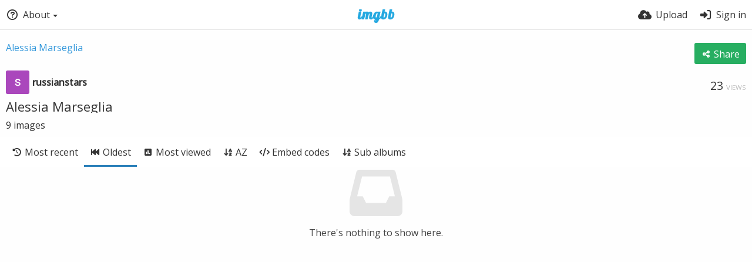

--- FILE ---
content_type: text/html; charset=UTF-8
request_url: https://ibb.co/album/BHkdWz?sort=date_asc
body_size: 5823
content:
<!DOCTYPE HTML>
<html lang="en" dir="ltr" class="device-nonmobile tone-light no-js" prefix="og: http://ogp.me/ns#">
<head>
<meta charset="utf-8">
<meta name="apple-mobile-web-app-status-bar-style" content="black">
<meta name="mobile-web-app-capable" content="yes">
<meta name="viewport" content="width=device-width, initial-scale=1">
<meta name="google" content="notranslate" />
<meta name="description" content="Alessia Marseglia album hosted in ImgBB">
<title>Alessia Marseglia — ImgBB</title>
<link rel="preconnect" href="https://simgbb.com">
<link rel="preconnect" href="https://fonts.googleapis.com">
<link rel="preconnect" href="https://fonts.gstatic.com" crossorigin>
<link href="https://fonts.googleapis.com/css2?family=Open+Sans:wght@300;400;500&display=swap" rel="stylesheet">
<link rel="stylesheet" href="//simgbb.com/8179/ibb.css">
<script>document.documentElement.className+=" js";var devices=["phone","phablet","tablet","laptop","desktop","largescreen"],window_to_device=function(){for(var e=[480,768,992,1200,1880,2180],t=[],n="",d=document.documentElement.clientWidth||document.getElementsByTagName("body")[0].clientWidth||window.innerWidth,c=0;c<devices.length;++c)d>=e[c]&&t.push(devices[c]);for(0==t.length&&t.push(devices[0]),n=t[t.length-1],c=0;c<devices.length;++c)document.documentElement.className=document.documentElement.className.replace(devices[c],""),c==devices.length-1&&(document.documentElement.className+=" "+n),document.documentElement.className=document.documentElement.className.replace(/\s+/g," ");if("laptop"==n||"desktop"==n){var o=document.getElementById("pop-box-mask");null!==o&&o.parentNode.removeChild(o)}};window_to_device(),window.onresize=window_to_device;function jQueryLoaded(){!function(n,d){n.each(readyQ,function(d,e){n(e)}),n.each(bindReadyQ,function(e,i){n(d).bind("ready",i)})}(jQuery,document)}!function(n,d,e){function i(d,e){"ready"==d?n.bindReadyQ.push(e):n.readyQ.push(d)}n.readyQ=[],n.bindReadyQ=[];var u={ready:i,bind:i};n.$=n.jQuery=function(n){return n===d||void 0===n?u:void i(n)}}(window,document);</script><link rel="shortcut icon" href="//simgbb.com/images/favicon.png">
<link rel="icon" type="image/png" href="//simgbb.com/images/favicon.png" sizes="192x192">
<link rel="apple-touch-icon" href="//simgbb.com/images/favicon.png" sizes="180x180">
<meta property="og:type" content="article" />
<meta property="og:url" content="https://ibb.co/album/BHkdWz?sort=date_asc" />
<meta property="og:title" content="Alessia Marseglia" />
<meta property="og:site_name" content="ImgBB" />
<meta property="og:description" content="Alessia Marseglia album hosted in ImgBB" />
<meta name="twitter:card" content="summary">
<meta name="twitter:description" content="Alessia Marseglia album hosted in ImgBB">
<meta name="twitter:title" content="Alessia Marseglia">
<meta name="twitter:site" content="@imgbb_com">
</head>
<body id="album">
<header id="top-bar" class="top-bar">
<div class="content-width">
<div id="logo" class="top-bar-logo"><a href="https://imgbb.com"><img width="116px" height="24px" src="//simgbb.com/images/logo.png" alt="ImgBB"></a></div>
<ul class="top-bar-left float-left">
<li data-action="top-bar-menu-full" data-nav="mobile-menu" class="top-btn-el phone-show phablet-show hidden">
<span class="top-btn-text"><span class="icon icon-bars"></span></span>
</li>
<li data-nav="about" class="phone-hide phablet-hide pop-btn pop-keep-click">
<span class="top-btn-text"><span class="icon icon-circle-question"></span><span class="btn-text phone-hide phablet-hide">About</span><span class="arrow-down"></span></span>
<div class="pop-box arrow-box arrow-box-top anchor-left">
<div class="pop-box-inner pop-box-menu">
<ul><li class="with-icon text-overflow-ellipsis"><a href="https://imgbb.com/plugin"><span class="btn-icon icon-code"></span>Plugin</a></li>
<li class="with-icon text-overflow-ellipsis"><a href="https://api.imgbb.com/"><span class="btn-icon icon-gear"></span>API</a></li>
<li class="with-icon text-overflow-ellipsis"><a href="https://imgbb.com/tos"><span class="btn-icon icon-landmark"></span>Terms of Service</a></li>
<li class="with-icon text-overflow-ellipsis"><a href="https://imgbb.com/privacy"><span class="btn-icon icon-lock"></span>Privacy</a></li>
<li class="with-icon text-overflow-ellipsis"><a href="https://imgbb.com/contact"><span class="btn-icon icon-at"></span>Contact</a></li></ul></div>
</div>
</li>
</ul>
<ul class="top-bar-right float-right keep-visible">
<li class="top-btn-el"><a href="https://imgbb.com/upload"><span class="top-btn-text"><span class="icon icon-cloud-arrow-up"></span><span class="btn-text phone-hide phablet-hide">Upload</span></span></a></li>
<li id="top-bar-signin" data-nav="signin" class="top-btn-el">
<a href="https://imgbb.com/login" class="top-btn-text"><span class="icon icon-right-to-bracket"></span><span class="btn-text phone-hide phablet-hide">Sign in</span></a>
</li>
</ul>
</div>
</header>
<div class="content-width">
	
		
	<div class="header header-content margin-bottom-10 margin-top-20">
		<div class="header-content-left">
            <div class="header-content-breadcrum">
				<div class="breadcrum-item">
					<span class="breadcrum-text"><span class="icon icon-eye-slash soft-hidden" data-content="privacy-private" title="This content is private" rel="tooltip"></span></span>
				</div>
<a href="https://ibb.co/album/BHkdWz" data-text="album-name"">Alessia Marseglia</a>            </div>
        </div>

		<div class="header-content-right">
        			<a class="btn green" data-action="share"><span class="btn-icon icon-share-nodes"></span><span class="btn-text phone-hide">Share</span></a>		</div>
		
    </div>

    <div class="header header-content margin-bottom-10">
        <div class="header-content-left">
            <div class="header-content-breadcrum">
    
<div class="breadcrum-item pop-btn pop-btn-auto pop-keep-click pop-btn-desktop">
	<a href="https://russianstars.imgbb.com/" class="user-image">
				<img class="user-image" src="//simgbb.com/avatar/HTYxs3JH7GZ0.png" alt="russianstars">
			</a>
    <span class="breadcrum-text float-left"><a class="user-link" href="https://russianstars.imgbb.com/"><strong>russianstars</strong></a></span>
</div>            </div>
        </div>
        <div class="header-content-right phone-margin-bottom-20">
            <div class="number-figures float-left">23 <span>views</span></div>
        </div>
    </div>
	
	    
    <div class="header margin-bottom-10">
        <h1 class="text-overflow-ellipsis"><a data-text="album-name" href="https://ibb.co/album/BHkdWz">Alessia Marseglia</a></h1>
    </div>
    <div class="description-meta margin-bottom-10" data-text="album-description">
        </div>
    <div class="description-meta margin-bottom-10">
        <span data-text="image-count">9</span> <span data-text="image-label" data-label-single="image" data-label-plural="images">images</span>
    </div>

    <div class="header header-tabs follow-scroll no-select">
        <div class="phone-display-inline-block phablet-display-inline-block hidden tab-menu current" data-action="tab-menu">
<span class="btn-icon icon-backward-fast" data-content="tab-icon"></span><span class="btn-text" data-content="current-tab-label">Oldest</span><span class="btn-icon icon-angle-down --show"></span><span class="btn-icon icon-angle-up --hide"></span>
</div><ul class="content-tabs phone-hide phablet-hide">
<li class=""><a id="list-most-recent-link" data-tab="list-most-recent" href="https://ibb.co/album/BHkdWz"><span class="btn-icon icon-clock-rotate-left"></span><span class="btn-text">Most recent</span></a></li>
<li class="current"><a id="list-most-oldest-link" data-tab="list-most-oldest" href="https://ibb.co/album/BHkdWz?sort=date_asc"><span class="btn-icon icon-backward-fast"></span><span class="btn-text">Oldest</span></a></li>
<li class=""><a id="list-most-viewed-link" data-tab="list-most-viewed" href="https://ibb.co/album/BHkdWz?sort=views_desc"><span class="btn-icon icon-square-poll-vertical"></span><span class="btn-text">Most viewed</span></a></li>
<li class=""><a id="list-image-az-asc-link" data-tab="list-image-az-asc" href="https://ibb.co/album/BHkdWz?sort=name_asc"><span class="btn-icon icon-arrow-down-a-z"></span><span class="btn-text">AZ</span></a></li>
<li class=""><a id="tab-embeds-link" data-tab="tab-embeds" href="https://ibb.co/album/BHkdWz/embeds"><span class="btn-icon icon-code"></span><span class="btn-text">Embed codes</span></a></li>
<li class=""><a id="tab-sub-link" data-tab="tab-sub" href="https://ibb.co/album/BHkdWz/sub"><span class="btn-icon icon-arrow-down-a-z"></span><span class="btn-text">Sub albums</span></a></li>
</ul>
            </div>
	
	<div id="content-listing-tabs" class="tabbed-listing">
		
		<div id="tabbed-content-group">
            

<div id="list-most-recent" class="tabbed-content content-listing hidden list-images" data-action="list" data-list="images" data-params="" data-load="classic">
</div>

		<div id="list-most-oldest" class="tabbed-content content-listing visible list-images" data-action="list" data-list="images" data-params="sort=date_asc">
<div class="content-empty">
	<span class="icon icon-inbox"></span>
	<h2>There's nothing to show here.</h2>
	<div>
		</div>
</div></div>

<div id="list-most-viewed" class="tabbed-content content-listing hidden list-images" data-action="list" data-list="images" data-params="sort=views_desc" data-load="classic">
</div>


<div id="list-image-az-asc" class="tabbed-content content-listing hidden list-images" data-action="list" data-list="images" data-params="sort=name_asc" data-load="classic">
</div>


<div id="tab-sub" class="tabbed-content content-listing hidden list-albums" data-action="list" data-list="albums" data-params="list=albums&from=album&albumid=BHkdWz" data-load="classic">
</div>

<script id="viewer-template" type="text/x-template">
	<div class="viewer viewer--hide list-item">
		<div class="viewer-content no-select">
			<a href="%url_viewer%" target="_blank"><img class="viewer-src no-select animate" src="%display_url%" alt="%filename%" width="%width%" height="%height%"></a>
            <div class="viewer-loader"></div>
            <div id="image-viewer-360" class="soft-hidden"></div>
		</div>
		<div class="viewer-wheel phone-hide phablet-hide tablet-hide hover-display">
			<div class="viewer-wheel-prev animate" data-action="viewer-prev"><span class="icon icon-angle-left"></span></div>
			<div class="viewer-wheel-next animate" data-action="viewer-next"><span class="icon icon-angle-right"></span></div>
		</div>
		<ul class="viewer-tools list-item-image-tools hover-display idle-display no-select" data-action="list-tools">
			<div data-action="viewer-close" title="Close">
				<span class="btn-icon icon-xmark"></span>
			</div>
		</ul>
		<div class="viewer-foot hover-display hover-display--flex">
			<div class="viewer-owner viewer-owner--user">
				<a href="%user.url%" class="user-image">
					<span class="user-image default-user-image"><span class="icon icon-face-meh"></span></span>
					<img class="user-image" src="%user.avatar.url%" alt="%user.username%">
				</a>
				<a href="%user.url%" class="user-name">%user.name_short_html%</a>
			</div>
			<div class="viewer-owner viewer-owner--guest">
				<div class="user-image default-user-image"><span class="icon icon-face-meh"></span></div>
				<span class="user-name">Guest</span>
			</div>
			<div class="viewer-kb phone-hide phablet-hide tablet-hide no-select">
				<div class="viewer-kb-input" title="Keyboard shortcuts">
					<div class="viewer-kb-key" data-key="X"><kbd>X</kbd><span>Close</span></div>
				</div>
			</div>
		</div>
		<div class="list-item-privacy list-item-image-tools --top --left">
			<div class="btn-icon btn-lock icon-eye-slash"></div>
		</div>
        <div class="list-item-image-tools --bottom --right" data-action="list-tools">
            <div class="list-item-share" data-action="share"><span class="btn-icon btn-share icon-share-nodes"></span></div>
			<div class="tool-codes" data-action="codes"><span class="btn-icon icon-code" title="Embed codes"></span></div>
        </div>
	</div>
</script>
<div data-template="content-listing" class="hidden">
	<div class="pad-content-listing"></div>
	<div class="content-listing-more">
		<button class="btn btn-big grey" data-action="load-more">Load more</button>
	</div>
	<div class="content-listing-loading"></div>
	<div class="content-listing-pagination"><a data-action="load-more">Load more</a></div>
</div>
<div data-template="content-listing-empty" class="hidden">
	<div class="content-empty">
	<span class="icon icon-inbox"></span>
	<h2>There's nothing to show here.</h2>
	<div>
		</div>
</div></div>
<div data-template="content-listing-loading" class="hidden">
	<div class="content-listing-loading"></div>
</div>			<div id="tab-embeds" class="tabbed-content margin-top-30">
				<div class="content-listing-loading"></div>
				<div id="embed-codes" class="input-label margin-bottom-0 margin-top-0 copy-hover-display soft-hidden">
					<label for="album-embed-toggle">Embed codes</label>
					<div class="c7 margin-bottom-10">
						<select name="album-embed-toggle" id="album-embed-toggle" class="text-input" data-combo="album-embed-toggle-combo">
							<optgroup label="Links"><option value="viewer-links" data-size="viewer">Viewer links</option></optgroup>
<optgroup label="HTML Codes"><option value="html-embed-medium" data-size="medium">HTML full linked</option><option value="html-embed-thumbnail" data-size="thumb">HTML thumbnail linked</option></optgroup>
<optgroup label="BBCodes"><option value="bbcode-embed-medium" data-size="medium">BBCode full linked</option><option value="bbcode-embed-thumbnail" data-size="thumb">BBCode thumbnail linked</option></optgroup>
						</select>
					</div>
					<div id="album-embed-toggle-combo" class="position-relative">
						<div data-combo-value="viewer-links" class="switch-combo"><textarea id="album-embed-code-0" class="r8 resize-vertical" name="viewer-links" data-size="viewer" data-focus="select-all"></textarea><button class="input-action" data-action="copy" data-action-target="#album-embed-code-0">copy</button></div>
<div data-combo-value="html-embed-medium" class="switch-combo soft-hidden"><textarea id="album-embed-code-1" class="r8 resize-vertical" name="html-embed-medium" data-size="medium" data-focus="select-all"></textarea><button class="input-action" data-action="copy" data-action-target="#album-embed-code-1">copy</button></div>
<div data-combo-value="html-embed-thumbnail" class="switch-combo soft-hidden"><textarea id="album-embed-code-2" class="r8 resize-vertical" name="html-embed-thumbnail" data-size="thumb" data-focus="select-all"></textarea><button class="input-action" data-action="copy" data-action-target="#album-embed-code-2">copy</button></div>
<div data-combo-value="bbcode-embed-medium" class="switch-combo soft-hidden"><textarea id="album-embed-code-3" class="r8 resize-vertical" name="bbcode-embed-medium" data-size="medium" data-focus="select-all"></textarea><button class="input-action" data-action="copy" data-action-target="#album-embed-code-3">copy</button></div>
<div data-combo-value="bbcode-embed-thumbnail" class="switch-combo soft-hidden"><textarea id="album-embed-code-4" class="r8 resize-vertical" name="bbcode-embed-thumbnail" data-size="thumb" data-focus="select-all"></textarea><button class="input-action" data-action="copy" data-action-target="#album-embed-code-4">copy</button></div>
					</div>
				</div>
			</div>
		</div>
	</div>
</div>
<div data-modal="form-embed-codes" class="hidden">
	<span class="modal-box-title">Embed codes</span>
	<div class="image-preview"></div>
	<div class="input-label margin-bottom-0 copy-hover-display">
		<div class="c7 margin-bottom-10">
			<select name="form-embed-toggle" id="form-embed-toggle" class="text-input" data-combo="form-embed-toggle-combo" onchange="changeEmbed(this.value);">
				<optgroup label="Links"><option value="viewer-links" data-size="viewer">Viewer links</option></optgroup>
<optgroup label="HTML Codes"><option value="html-embed-medium" data-size="medium">HTML full linked</option><option value="html-embed-thumbnail" data-size="thumb">HTML thumbnail linked</option></optgroup>
<optgroup label="BBCodes"><option value="bbcode-embed-medium" data-size="medium">BBCode full linked</option><option value="bbcode-embed-thumbnail" data-size="thumb">BBCode thumbnail linked</option></optgroup>
			</select>
		</div>
		<div id="form-embed-toggle-combo">
			<div data-combo-value="viewer-links" class="switch-combo"><textarea id="modal-embed-code-0" class="r3 resize-vertical" name="viewer-links" data-size="viewer" data-focus="select-all"></textarea><button class="input-action" data-action="copy" data-action-target="#modal-embed-code-0">copy</button></div>
<div data-combo-value="html-embed-medium" class="switch-combo soft-hidden"><textarea id="modal-embed-code-1" class="r3 resize-vertical" name="html-embed-medium" data-size="medium" data-focus="select-all"></textarea><button class="input-action" data-action="copy" data-action-target="#modal-embed-code-1">copy</button></div>
<div data-combo-value="html-embed-thumbnail" class="switch-combo soft-hidden"><textarea id="modal-embed-code-2" class="r3 resize-vertical" name="html-embed-thumbnail" data-size="thumb" data-focus="select-all"></textarea><button class="input-action" data-action="copy" data-action-target="#modal-embed-code-2">copy</button></div>
<div data-combo-value="bbcode-embed-medium" class="switch-combo soft-hidden"><textarea id="modal-embed-code-3" class="r3 resize-vertical" name="bbcode-embed-medium" data-size="medium" data-focus="select-all"></textarea><button class="input-action" data-action="copy" data-action-target="#modal-embed-code-3">copy</button></div>
<div data-combo-value="bbcode-embed-thumbnail" class="switch-combo soft-hidden"><textarea id="modal-embed-code-4" class="r3 resize-vertical" name="bbcode-embed-thumbnail" data-size="thumb" data-focus="select-all"></textarea><button class="input-action" data-action="copy" data-action-target="#modal-embed-code-4">copy</button></div>
		</div>
	</div>
</div>
<div id="modal-share" class="hidden">
<span class="modal-box-title">Share</span>
<div class="image-preview"></div>
<p class="highlight margin-bottom-20 font-size-small text-align-center" data-content="privacy-private">__privacy_notes__</p>
<ul class="panel-share-networks">
<li><a data-href="http://www.facebook.com/share.php?u=__url__" class="popup-link btn-32 btn-social btn-facebook" rel="tooltip" data-tiptip="top" title="Facebook"><span class="btn-icon fab icon-facebook"></span></a></li>
<li><a data-href="https://twitter.com/intent/tweet?original_referer=__url__&url=__url__&text=__title__&via=imgbb_com" class="popup-link btn-32 btn-social btn-twitter" rel="tooltip" data-tiptip="top" title="Twitter"><span class="btn-icon fab icon-twitter"></span></a></li>
<li><a data-href="whatsapp://send?text=__title__ - view on ImgBB: __url__" class="popup-link btn-32 btn-social btn-whatsapp" rel="tooltip" data-tiptip="top" title="WhatsApp"><span class="btn-icon fab icon-whatsapp"></span></a></li>
<li><a data-href="http://vk.com/share.php?url=__url__" class="popup-link btn-32 btn-social btn-vk" rel="tooltip" data-tiptip="top" title="VK"><span class="btn-icon fab icon-vk"></span></a></li>
<li><a data-href="http://reddit.com/submit?url=__url__" class="popup-link btn-32 btn-social btn-reddit" rel="tooltip" data-tiptip="top" title="reddit"><span class="btn-icon fab icon-reddit"></span></a></li>
<li><a data-href="http://www.blogger.com/blog-this.g?n=__title__&source=&b=%3Ca%20href%3D%22__url__%22%20title%3D%22__title__%22%3E__title__%20%289%20images%29%3C%2Fa%3E" class="popup-link btn-32 btn-social btn-blogger" rel="tooltip" data-tiptip="top" title="Blogger"><span class="btn-icon fab icon-blogger"></span></a></li>
<li><a data-href="http://www.tumblr.com/share/photo?source=__image__&caption=__title__&clickthru=__url__&title=__title__" class="popup-link btn-32 btn-social btn-tumblr" rel="tooltip" data-tiptip="top" title="Tumblr."><span class="btn-icon fab icon-tumblr"></span></a></li>
<li><a data-href="http://www.pinterest.com/pin/create/bookmarklet/?media=__image__&url=__url__&is_video=false&description=description&title=__title__" class="popup-link btn-32 btn-social btn-pinterest" rel="tooltip" data-tiptip="top" title="Pinterest"><span class="btn-icon fab icon-pinterest"></span></a></li>
<li><a data-href="mailto:?subject=__title__&body=__url__" class="popup-link btn-32 btn-social btn-at" rel="tooltip" data-tiptip="top" title="Email"><span class="btn-icon fas icon-at"></span></a></li></ul>
<div class="input-label margin-bottom-0">
<label for="modal-share-url">Link</label>
<div class="position-relative">
<input type="text" name="modal-share-url" id="modal-share-url" class="text-input" value="__url__" data-focus="select-all" readonly>
<button class="input-action" data-action="copy" data-action-target="#modal-share-url" value="">copy</button>
</div>
</div>
</div>
<script defer src="//simgbb.com/8179/jquery2.js" onload="jQueryLoaded(this, event)"></script>
<script defer src="//simgbb.com/8179/ibb.js" id="ibbjs"></script><script>
document.getElementById("ibbjs").addEventListener("load", function () {
PF.obj.devices = window.devices;
PF.fn.window_to_device = window.window_to_device;
PF.obj.config.base_url="https://ibb.co";
PF.obj.config.json_api="https://ibb.co/json";
PF.obj.config.listing.items_per_page="32";
PF.obj.config.auth_token="f0825490a322791148367319a08a3e3358ebbe2e";
PF.obj.l10n={"An error occurred. Please try again later.":["An error occurred. Please try again later."],"average":["average"],"cancel":["cancel"],"Check the errors in the form to continue.":["Check the errors in the form to continue."],"Clipboard image":["Clipboard image"],"Confirm":["Confirm"],"Confirm action":["Confirm action"],"continue anyway":["continue anyway"],"File too large.":["File too large."],"Go back to the form":["Go back to the form"],"Invalid content owner request":["Invalid content owner request"],"Invalid or unsupported file format.":["Invalid or unsupported file format."],"loading":["loading"],"image":["image"],"or":["or"],"Save changes":["Save changes"],"Saving":["Saving"],"Sending":["Sending"],"Some files couldn't be added":["Some files couldn't be added"],"Submit":["Submit"],"very weak":["very weak"],"weak":["weak"]};
CHV.obj.embed_tpl={"links":{"label":"Links","options":{"viewer-links":{"label":"Viewer links","template":"%URL_VIEWER%","size":"viewer"}}},"html-codes":{"label":"HTML Codes","options":{"html-embed-medium":{"label":"HTML full linked","template":"<a href=\"%URL_VIEWER_PREVIEW%\"><img src=\"%MEDIUM_URL%\" alt=\"%MEDIUM_NAME%\" border=\"0\"><\/a>","size":"medium"},"html-embed-thumbnail":{"label":"HTML thumbnail linked","template":"<a href=\"%URL_VIEWER_THUMB%\"><img src=\"%THUMB_URL%\" alt=\"%THUMB_NAME%\" border=\"0\"><\/a>","size":"thumb"}}},"bbcodes":{"label":"BBCodes","options":{"bbcode-embed-medium":{"label":"BBCode full linked","template":"[url=%URL_VIEWER_PREVIEW%][img]%MEDIUM_URL%[\/img][\/url]","size":"medium"},"bbcode-embed-thumbnail":{"label":"BBCode thumbnail linked","template":"[url=%URL_VIEWER_THUMB%][img]%THUMB_URL%[\/img][\/url]","size":"thumb"}}}};
CHV.obj.config={"image":{"max_filesize":32000000,"load_max_filesize":8000000},"upload":{"image_types":["arw","avif","bmp","cr2","cr3","cur","cut","dcm","dds","dib","dng","emf","exr","fax","fig","fits","fpx","gbr","gd","gif","hdr","heic","heif","icns","ico","iff","ilbm","j2k","jpe","jpeg","jpg","jpf","jpm","jp2","jpx","miff","mng","mpo","nef","nrrd","orf","pbm","pcx","pdf","pgm","pic","pict","png","pnm","ppm","ps","psb","psd","qoi","raf","raw","rw2","sgi","sid","sr2","svg","tga","tif","tiff","vtf","webp","wmf","xbm","xcf","xpm","jpeg","tiff","heif"]},"listing":{"viewer":true}};CHV.obj.resource={"id":"BHkdWz","type":"album","url":"https:\/\/ibb.co\/album\/BHkdWz","privacy":"public","parent_url":"https:\/\/russianstars.imgbb.com\/","user":{"name":"RUSSIANSTARS","username":"russianstars","id":"8gbGJ40R6Wng","url":"https:\/\/russianstars.imgbb.com\/","url_albums":"https:\/\/russianstars.imgbb.com\/albums"}};ibb();
});
</script>
</body>
</html>